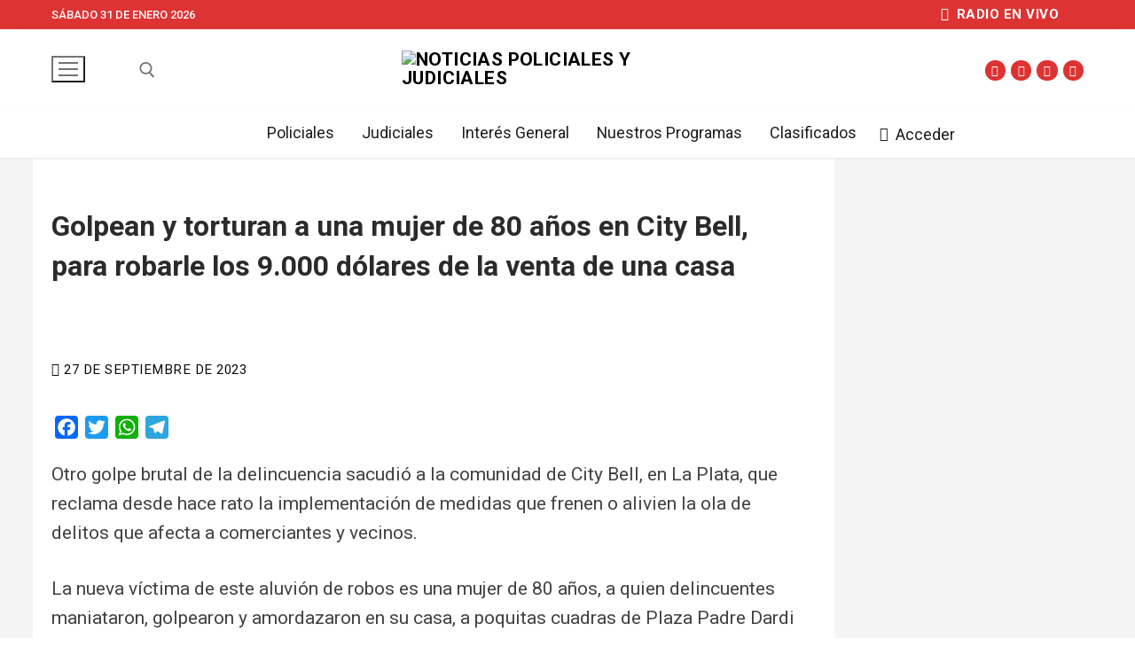

--- FILE ---
content_type: text/html; charset=utf-8
request_url: https://www.google.com/recaptcha/api2/aframe
body_size: 258
content:
<!DOCTYPE HTML><html><head><meta http-equiv="content-type" content="text/html; charset=UTF-8"></head><body><script nonce="N7vfq13paE6DL3TK7c-nNQ">/** Anti-fraud and anti-abuse applications only. See google.com/recaptcha */ try{var clients={'sodar':'https://pagead2.googlesyndication.com/pagead/sodar?'};window.addEventListener("message",function(a){try{if(a.source===window.parent){var b=JSON.parse(a.data);var c=clients[b['id']];if(c){var d=document.createElement('img');d.src=c+b['params']+'&rc='+(localStorage.getItem("rc::a")?sessionStorage.getItem("rc::b"):"");window.document.body.appendChild(d);sessionStorage.setItem("rc::e",parseInt(sessionStorage.getItem("rc::e")||0)+1);localStorage.setItem("rc::h",'1769901903208');}}}catch(b){}});window.parent.postMessage("_grecaptcha_ready", "*");}catch(b){}</script></body></html>